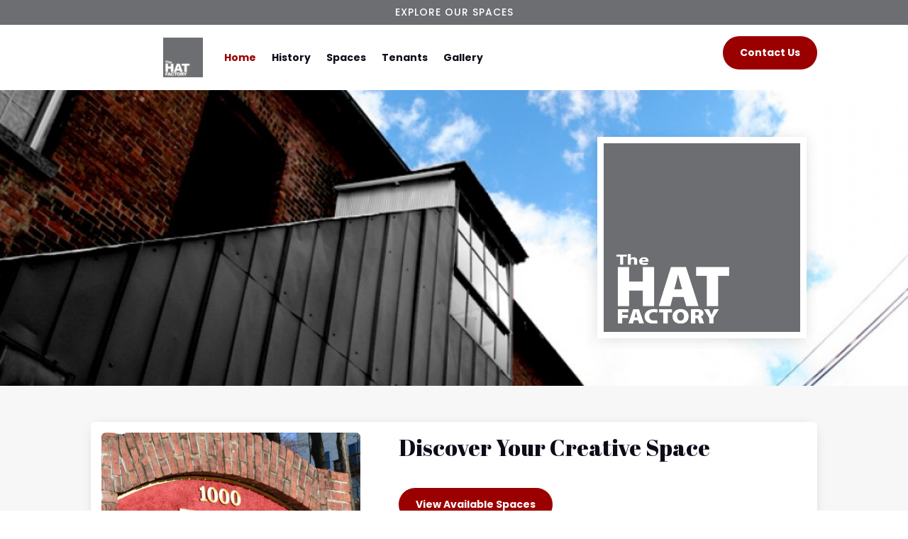

--- FILE ---
content_type: text/javascript
request_url: https://peekskillhatfactory.com/wp-content/plugins/diviflash/public/js/df-packery.js?ver=1.4.12
body_size: 2098
content:
(function(){
    if (typeof imagesLoaded === "function" && typeof Packery === 'function') {
        var df_pg_gallery = document.querySelectorAll('.df_pg_container');
        [].forEach.call(df_pg_gallery, function(ele, index) {
            var options = JSON.parse(ele.dataset.settings);
            var selector = ele.querySelector('.df_pg_inner');
            var target = options.url_target;
            var image_obj = options.gallery.split(",");
            var image_count = parseInt(options.image_count);
            var pg_lightbox_options = {
                pg_lightbox: options.use_lightbox,
                download: options.use_lightbox_download === 'on' ? true : false
            };
            var pakry = new Packery(selector, {
                itemSelector: '.df_pg_item',
                percentPosition: true,
                gutter: 0
            })

            jQuery(window).resize(function(){
                df_pakry_layout(selector, pakry, options);
            })

            if (options['load_more'] === 'on') {
                ele.querySelector('.pg-more-image-btn')
                .addEventListener('click', function(event){
                    event.preventDefault();
                    ele.querySelector('.pg-more-image-btn')
                        .classList.add('loading')

                    var ajaxurl = window.et_pb_custom.ajaxurl;
                    var load_more = ele.querySelector('.pg-load-more-btn');
                    var loaded = parseInt(event.target.dataset.loaded);

                    fetch(ajaxurl, {
                        method: 'POST',
                        credentials: 'same-origin',
                        headers: {
                            'Content-Type': 'application/x-www-form-urlencoded',
                            'Cache-Control': 'no-cache',
                        },
                        body: new URLSearchParams({
                            et_frontend_nonce: window.et_pb_custom.et_frontend_nonce,
                            action: 'df_pg_fetch',
                            gallery: options.gallery,
                            // page: load_more.dataset.page,
                            loaded: loaded,
                            image_count: parseInt(options.image_count),
                            options: JSON.stringify(options)
                        })
                    })
                    .then(function(response) { return response.json() })
                    .then(function(response) {
                        let parser = new DOMParser();
                        let parsedHtml = parser.parseFromString(response.data, 'text/html');
                        var items = parsedHtml.querySelectorAll('.df_pg_item');

                        if ( loaded >= image_obj.length) {
                            event.target.style.display = "none";
                        } else {
                            items.forEach(function(item) {
                                selector.appendChild(item)
                                pakry.appended( item )
                            })
                            loaded = loaded + image_count;
                            event.target.setAttribute("data-loaded", loaded);
                            if(loaded >= image_obj.length){event.target.style.display = "none";}
                        }

                        df_pakry_layout(selector, pakry, options);
                        ele.querySelector('.pg-more-image-btn')
                            .classList.remove('loading')

                        df_pg_url_open(target, ele, options.use_url);

                        df_pg_use_lightbox(
                            selector, 
                            pg_lightbox_options
                        );
                    })

                })
            }

            // pagination functionality start
            const pageElem = ele.querySelector('.df-pg-pagination');
            if (pageElem !== null) {
                const pageTags = pageElem.querySelectorAll('a');

                pageElem.addEventListener( 'click', function( event ) {
                    event.preventDefault();
                    window.scrollTo({ top: $(ele).offset().top-150, behavior: 'smooth' });
                    // Ditect mouse click outside button
                    if( !event.target.classList.contains('page-numbers')){
                        return;
                    }
                    let firstPage,lastPage;
                    for ( var i=0, len = pageTags.length; i < len; i++ ) {
                        var pageTag = pageTags[i];
                        pageTag.classList.remove('current');
                    }

                    // only work with buttons
                    if ( !matchesSelector( event.target, 'a' ) ) {
                        return;
                    }

                    let pageNumber = '';
                    const imgCount = event.target.getAttribute('data-count');
                    if('on' === options.use_number_pagination){
                        if(event.target.classList.contains('prev')){
                            const currentPage = event.target.getAttribute('data-current');
                            if(currentPage === pageTags[1].getAttribute('data-page')){
                                pageTags[1].classList.add('current');
                                return;
                            }
                            pageNumber = parseInt(currentPage)-1;
                            pageTags[pageNumber].classList.add('current');
                            pageTags[0].setAttribute('data-current', pageNumber);
                            pageTags[pageTags.length-1].setAttribute('data-current', pageNumber);
                        }
                        else if(event.target.classList.contains('next')){
                            const currentPage = event.target.getAttribute('data-current');
                            if(currentPage === pageTags[(parseInt(pageTags.length)-2)].getAttribute('data-page')){
                                pageTags[pageTags.length-2].classList.add('current');
                                return;
                            }
                            pageNumber = parseInt(currentPage)+1;
                            pageTags[pageNumber].classList.add('current');
                            pageTags[0].setAttribute('data-current', pageNumber);
                            pageTags[pageTags.length-1].setAttribute('data-current', pageNumber);
                        }
                        else{
                            pageNumber = event.target.getAttribute('data-page');
                            event.target.classList.add('current');
                            pageTags[0].setAttribute('data-current', pageNumber);
                            pageTags[pageTags.length-1].setAttribute('data-current', pageNumber);
                        }
                        (parseInt(pageNumber) > 1)?pageTags[0].style.display = 'flex':pageTags[0].style.display = 'none';
                        (parseInt(pageNumber) === pageTags.length-2)?pageTags[pageTags.length-1].style.display = 'none':pageTags[pageTags.length-1].style.display = 'flex';
                    }
                    else{
                        if(event.target.classList.contains('prev')){
                            const currentPage = event.target.getAttribute('data-current');
                            pageNumber = parseInt(currentPage)-1;
                            pageTags[0].setAttribute('data-current', pageNumber);
                            pageTags[pageTags.length-1].setAttribute('data-current', pageNumber);
                        }
                        else if(event.target.classList.contains('next')){
                            const currentPage = event.target.getAttribute('data-current');
                            pageNumber = parseInt(currentPage)+1;
                            pageTags[0].setAttribute('data-current', pageNumber);
                            pageTags[pageTags.length-1].setAttribute('data-current', pageNumber);
                        }
                        (parseInt(pageNumber) > 1)?pageTags[0].style.display = 'block':pageTags[0].style.display = 'none';
                        (parseInt(pageNumber) === Math.ceil(options.gallery.split(",").length/parseInt(imgCount)))?pageTags[pageTags.length-1].style.display = 'none':pageTags[pageTags.length-1].style.display = 'block';

                    }

                    const ajaxurl = window.et_pb_custom.ajaxurl;
                    fetch(ajaxurl, {
                        method: 'POST',
                        credentials: 'same-origin',
                        headers: {
                            'Content-Type': 'application/x-www-form-urlencoded',
                            'Cache-Control': 'no-cache',
                        },
                        body: new URLSearchParams({
                            et_frontend_nonce: window.et_pb_custom.et_frontend_nonce,
                            action: 'df_pg_fetch_page_data',
                            gallery: options.gallery,
                            page: parseInt(pageNumber),
                            image_count: parseInt(options.image_count),
                            options: JSON.stringify(options)
                        })
                    })
                        .then(function(response) { return response.json()})
                        .then(function(response) {
                            let parser = new DOMParser();
                            let parsedHtml = parser.parseFromString(response.data, 'text/html');
                            var items = parsedHtml.querySelectorAll('.df_pg_item');
                            selector.innerHTML = ''
                            if ( parseInt(imgCount) >= image_obj.length) {
                                event.target.style.display = "none";
                            } else {
                                items.forEach(function(item) {
                                    selector.appendChild(item)
                                    pakry.appended( item )
                                })
                                if(parseInt(imgCount) >= image_obj.length){event.target.style.display = "none";}
                            }
                            df_pakry_layout(selector, pakry, options);
                        })
                        .then(function() {
                            df_pg_url_open(target, ele, options.use_url);

                            df_pg_use_lightbox(
                                selector,
                                pg_lightbox_options
                            );
                        })
                });
            }
            // pagination functionality end

            df_pg_url_open(target, ele, options.use_url)
            
            df_pg_use_lightbox(
                selector, 
                pg_lightbox_options
            );
            
        })
    }
})()
function df_pakry_layout(selector, pakry, options) {
    imagesLoaded(selector,{ background: '.df_pg_image' })
    .on('progress', function(instance, image) {
        var width = image.element.offsetWidth;
        var classes = image.element.parentNode.classList;
        var check_width = options.keep_dsk_tab === 'on' ? 768 : 980

        if (window.innerWidth >= check_width) {
            if(classes.contains('df_pg_item--width-height2')) {
                image.element.parentNode.style.height = (width - parseInt(options.space_between) ) + 'px';
            } else if(classes.contains('df_pg_item--width2')) {
                image.element.parentNode.style.height = width/2 - (parseInt(options.space_between)/ 2) + 'px';
            } else if(classes.contains('df_pg_item--height2')) {
                image.element.parentNode.style.height = (width*2 ) + 'px';
            } else {
                image.element.parentNode.style.height = width + 'px';
            }
        } else {
            image.element.parentNode.style.height = width + 'px';
        }
        pakry.layout()
    })
}
function df_pg_use_lightbox(selector, options) {
    if (options.pg_lightbox === 'on') {
        var settings = {
            subHtmlSelectorRelative: true,
            addClass: 'df_pg_lightbox',
            counter: false,
            download: options.download
        };
        lightGallery(selector,settings);
    }
}
function df_pg_url_open(target, ele, use_url) {
    if(use_url !== 'on') return;
    var elements = ele.querySelectorAll('.df_pg_item');
    [].forEach.call(elements, function(image, index) {
        var url = image.dataset.customurl;
        if(url !== '') {
            image.addEventListener('click', function(event) {
                if (target === 'same_window') {
                    window.location = url;
                } else {
                    window.open(url)
                }
            })
        }
    })
}
